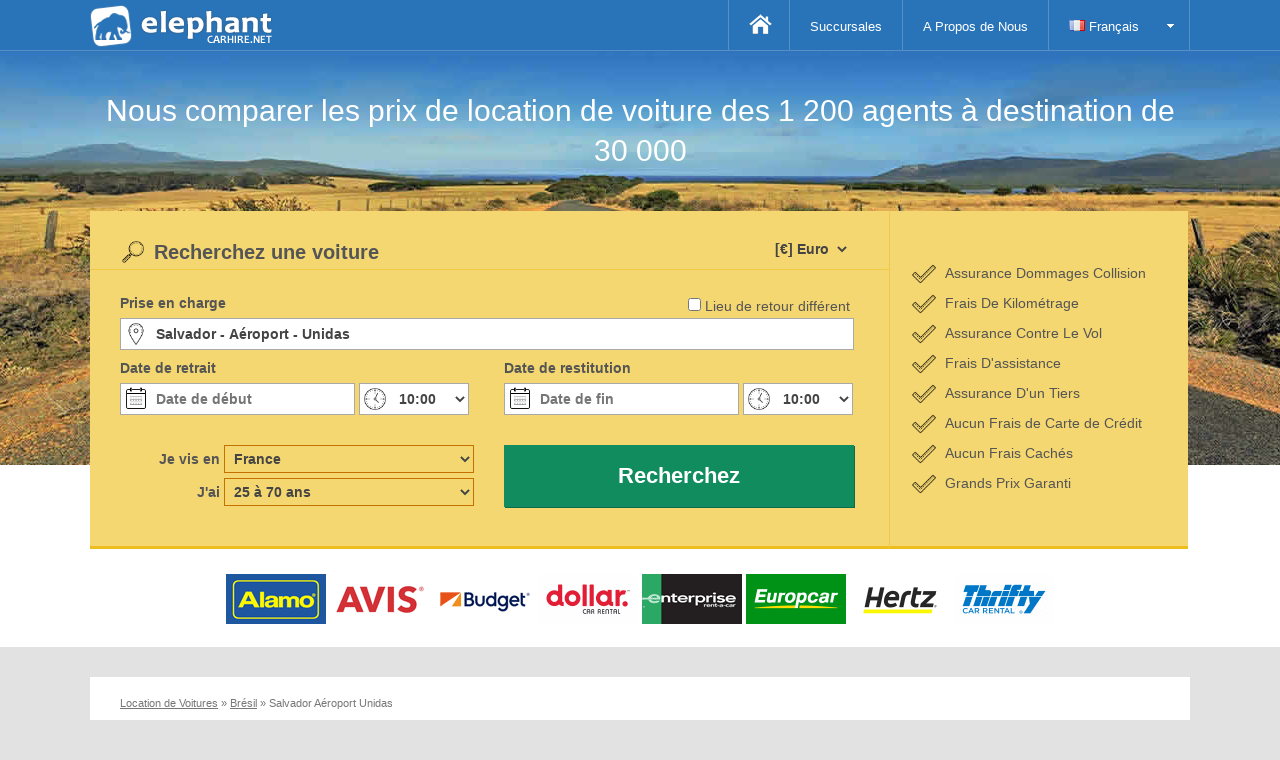

--- FILE ---
content_type: text/html; charset=utf-8
request_url: https://fr.elephantcarhire.com/bresil/location-voiture-salvador-aeroport-unidas.htm
body_size: 12961
content:
<!DOCTYPE html>
<html lang="fr" dir="ltr">
<head prefix="og: http://ogp.me/ns#"><meta charset="utf-8" /><meta name="viewport" content="width=device-width, initial-scale=1.0" /><title>
	Location Voitures Salvador Aéroport Unidas - Tarifs à partir de €128 une semaine 
</title><link rel="stylesheet" href="/css/core.min.css?6" type="text/css" />
    <script src="/js/jquery.min.js?7" type="text/javascript"></script>  
	<meta name="keywords" content="Location de voitures à Salvador Aéroport Unidas, Location de Voitures Salvador Aéroport Unidas, Salvador Aéroport Unidas Location de voitures, location de voitures bon marché à Salvador Aéroport Unidas, Location de Voiture Salvador Aéroport Unidas" /><meta name="description" content="Nous avons les meilleures affaires en ligne pour les voitures de location à Salvador Aéroport Unidas avec un grand choix de véhicules. Location de voitures à partir de Salvador Aéroport Unidas €18 seulement par jour. " /></head>
<body>			
    <div class="layout">
        <header>
            <nav>                   
                <div class="container">
                    <div class="logo">
                        <a href="/"><img alt="Elephant Car Hire" src="/images/6/elephantcarhire.min.png" /></a>
                    </div>
                    <div class="toggle">
                        <a id="navbar">&nbsp;</a>
                    </div>
                    <div class="menu">
                        <ul class="nav">
                            <li><a class="home" href="/">&nbsp;</a></li> 
                            <li  class="selected"><a href="/succursales.htm">Succursales</a></li>
                            <li><a href="/service-a-la-clientele/a-propos-de-nous.htm">A Propos de Nous</a></li>
                            <li class="ddMenu fixed">
                                <a href="#"><img src="/images/culture/fr.gif" /> Français</a>
                                
   <ul>    
        <li><a title="Salvador Airport Unidas Car Hire" href="https://www.elephantcarhire.com/brazil/car-hire-salvador-airport-unidas.htm"><img src="/images/culture/gb.gif" /> English</a></li>
            <li><a title="Alquiler de Coches Salvador Aeropuerto Unidas " href="https://es.elephantcarhire.com/brasil/alquiler-coches-salvador-aeropuerto-unidas.htm"><img src="/images/culture/es.gif" /> Español</a></li>
            <li><a title="Mietwagen Salvador Flughafen Unidas" href="https://de.elephantcarhire.com/brasilien/mietwagen-salvador-flughafen-unidas.htm"><img src="/images/culture/de.gif" /> Deutsch</a></li>
            <li><a title="Noleggio Auto Salvador Aeroporto Unidas" href="https://it.elephantcarhire.com/brasile/noleggio-auto-salvador-aeroporto-unidas.htm"><img src="/images/culture/it.gif" /> Italiano</a></li>
            <li><a title="Aluguer de Automóveis Salvador Aeroporto Unidas" href="https://pt.elephantcarhire.com/brasil/aluguer-de-carros-salvador-aeroporto-unidas.htm"><img src="/images/culture/pt.gif" /> Português</a></li>
            <li><a title="Salvador Luchthaven Unidas Autoverhuur" href="https://nl.elephantcarhire.com/brazilie/huurauto-salvador-luchthaven-unidas.htm"><img src="/images/culture/nl.gif" /> Nederlands</a></li>
            <li><a title="Salvador Lentoasema Unidas Auton vuokraus" href="https://fi.elephantcarhire.com/brasilia/autonvuokrauksen-salvador-lentoasema-unidas.htm"><img src="/images/culture/fi.gif" /> suomi</a></li>
            <li><a title="Salvador Flygplats Unidas Bilhyra" href="https://se.elephantcarhire.com/brasilien/biluthyrning-salvador-flygplats-unidas.htm"><img src="/images/culture/se.gif" /> Svenska</a></li>
            <li><a title="Salvador Airport Unidas Прокат автомобилей" href="https://ru.elephantcarhire.com/brazil/car-hire-salvador-airport-unidas.htm"><img src="/images/culture/ru.gif" /> русский</a></li>
            <li><a title="Salvador Airport Unidas Autopůjčovny" href="https://cz.elephantcarhire.com/brazilie/autopujcovny-salvador-airport-unidas.htm"><img src="/images/culture/cz.gif" /> Čeština</a></li>
            <li><a title="Salvador Airport Unidas Biludlejning" href="https://dk.elephantcarhire.com/brasilien/biludlejning-salvador-airport-unidas.htm"><img src="/images/culture/dk.gif" /> dansk</a></li>
            <li><a title="Salvador Airport Unidas Ενοικίαση αυτοκινήτων" href="https://gr.elephantcarhire.com/brazil/car-hire-salvador-airport-unidas.htm"><img src="/images/culture/gr.gif" /> Ελληνικά</a></li>
            <li><a title="Salvador Airport Unidas Araç Kiralama" href="https://tr.elephantcarhire.com/brezilya/araba-kiralama-salvador-airport-unidas.htm"><img src="/images/culture/tr.gif" /> Türkçe</a></li>
            
    </ul>
                               
                            </li>
                        </ul>
                    </div>
                </div>
            </nav>
        </header>
          
    <div class="intro">
        <div class="container">
            <div class="title">
               Nous comparer les prix de location de voiture des  1 200 agents à destination de 30 000
            </div>
        </div>
    </div>
    <div class="container reservation">
        <div class="booking horizontal">
            
<form target="_parent" id="form" name="form" action="/bresil/location-voiture-salvador-aeroport-unidas.htm" method="post"> 
    <div id="formsame" class="form-same">
        <input class="form-check" type="checkbox" id="same" name="same" onclick="$select(this);" />
        <label for="same" class="form-check-label">Lieu de retour différent</label>
    </div>                  
    <div class="form-currency">
        
        <div class="form-inline">
            <select class="form-control form-select" name="currency">
                <optgroup label="Devises populaires">
                    <option value="EUR">[€] Euro</option>
                    <option value="GBP">[£] GB Pound</option>
                    <option value="USD">[$] US Dollar</option>
                </optgroup>
                <optgroup label="Toutes les devises">
                    <option value="AED">[AED] UAE Dirhams</option><option value="ALL">[ALL] Albania Leke</option><option value="AMD">[AMD] Armenia Drams</option><option value="AOA">[AOA] Angola Kwanza</option><option value="ARS">[ARS] Argentina Pesos</option><option value="AUD">[AU$] Australian Dollars</option><option value="BAM">[BAM] Bosnia and Herzegovina Convertible Marka</option><option value="BBD">[BBD] Barbados Dollars</option><option value="BDT">[BDT] Bangladesh Taka</option><option value="BGN">[BGN] Bulgaria Leva</option><option value="BHD">[BHD] Bahrain Dinars</option><option value="BMD">[BMD] Bermuda Dollars</option><option value="BND">[BND] Brunei Dollars</option><option value="BOB">[BOB] Bolivia Bolivianos</option><option value="BRL">[BRL] Brazil Reais</option><option value="BSD">[BSD] Bahamas Dollars</option><option value="BWP">[BWP] Botswana Pulas</option><option value="CAD">[CAD] Canadian Dollars</option><option value="CHF">[CHF] Switzerland Francs</option><option value="CLP">[CLP] Chilean pesos</option><option value="CNY">[CNY] China Yuan Renminbi</option><option value="COP">[COP] Colombia Pesos</option><option value="CRC">[CRC] Costa Rica Colones</option><option value="CVE">[CVE] Cape Verde Escudos</option><option value="CZK">[CZK] Czech Republic Koruny</option><option value="DKK">[DKK] Denmark Kroner</option><option value="DOP">[DOP] Dominican Republic Pesos</option><option value="DZD">[DZD] Algeria Dinars</option><option value="EGP">[EGP] Egypt Pounds</option><option value="ERN">[ERN] Eritrea Nakfa</option><option value="ETB">[ETB] Ethiopia Birr</option><option selected="selected" value="EUR">[€] Euro</option><option value="FJD">[FJD] Fiji Dollars</option><option value="GBP">[£] GBP Pound</option><option value="GHS">[GHS] Ghana Cedis</option><option value="GNF">[GNF] Guinea Francs</option><option value="GTQ">[GTQ] Guatemala Quetzales</option><option value="HKD">[HKD] Hong Kong Dollars</option><option value="HNL">[HNL] Honduras Lempiras</option><option value="HRK">[HRK] Croatia Kuna</option><option value="HUF">[HUF] Hungary Forint</option><option value="IDR">[IDR] Indonesia Rupiahs</option><option value="ILS">[ILS] Israel New Shekels</option><option value="INR">[INR] India Rupees</option><option value="IRR">[IRR] Iran Rials</option><option value="ISK">[ISK] Iceland Kronur</option><option value="JMD">[JMD] Jamaica Dollars</option><option value="JOD">[JOD] Jordan Dinars</option><option value="JPY">[JPY] Japan Yen</option><option value="KES">[KES] Kenya Shillings</option><option value="KWD">[KWD] Kuwait Dinars</option><option value="KZT">[KZT] Kazakhstan Tenge</option><option value="LBP">[LBP] Lebanon Pounds</option><option value="LKR">[LKR] Sri Lanka Rupees</option><option value="LSL">[LSL] Lesotho Maloti</option><option value="MAD">[MAD] Moroccan Dirham</option><option value="MGA">[MGA] Madagascar Ariary</option><option value="MKD">[MKD] Macedonia Denars</option><option value="MOP">[MOP] Macau Patacas</option><option value="MUR">[MUR] Mauritius Rupee</option><option value="MWK">[MWK] Malawi Kwachas</option><option value="MXN">[MXN] Mexico Pesos</option><option value="MYR">[MYR] Malaysia Ringgits</option><option value="MZN">[MZN] Mozambique Meticais</option><option value="NAD">[NAD] Namibia Dollar</option><option value="NGN">[NGN] Nigeria Nairas</option><option value="NOK">[NOK] Norway Kroner</option><option value="NZD">[NZ$] New Zealand Dollars</option><option value="OMR">[OMR] Oman Rials</option><option value="PEN">[PEN] Peru Nuevos Soles</option><option value="PHP">[PHP] Philippines Pesos</option><option value="PKR">[PKR] Pakistan Rupees</option><option value="PLN">[PLN] Poland Zlotych</option><option value="QAR">[QAR] Qatar Riyals</option><option value="RON">[RON] Romania New Lei</option><option value="RSD">[RSD] Serbia Dinars</option><option value="RUB">[RUB] Russia Rubles</option><option value="SAR">[SAR] Saudi Arabia Riyals</option><option value="SDG">[SDG] Sudan Pounds</option><option value="SEK">[SEK] Sweden Kronor</option><option value="SGD">[SGD] Singapore Dollars</option><option value="SYP">[SYP] Syria Pounds</option><option value="SZL">[SZL] Swaziland Emalangeni</option><option value="THB">[฿] Thailand Baht</option><option value="TND">[TND] Tunisia Dinars</option><option value="TRY">[TRY] Turkey New Lira</option><option value="TTD">[TTD] Trinidad and Tobago Dollars</option><option value="TWD">[TWD] Taiwan New Dollars</option><option value="TZS">[TZS] Tanzania Shillings</option><option value="UAH">[UAH] Ukraine Hryvnia</option><option value="UGX">[UGX] Uganda Shillings</option><option value="USD">[$] US Dollar</option><option value="VEF">[VEF] Venezuela Bolivares Fuertes</option><option value="VND">[VND] Vietnam Dong</option><option value="VUV">[VUV] Vanuatu Vatu</option><option value="XCD">[XCD] East Caribbean Dollars</option><option value="YER">[YER] Yemen Rial</option><option value="ZAR">[ZAR] South Africa Rand</option>
                </optgroup>
            </select>
        </div>  
    </div>         
    <h2>Recherchez une voiture</h2> 
    <div class="form">            
        <div id="formlarge" class="form-left form-large"> 
            <div id="formpickup" class="form-pickup">                
                <label for="pSuggest" class="form-label">Prise en charge</label>
                <div>
                    <input class="form-control form-text form-location" placeholder="Ville, aéroport, adresse, gare, code postal…" type="text" name="pSuggest" id="pSuggest" value="Salvador - Aéroport - Unidas" autocomplete="off" onfocus="this.value=''" />
                </div> 
            </div>
            <div id="formdropoff" class="form-dropoff">
                <label for="dSuggest" class="form-label">Restitution</label>
                <div>
                    <input class="form-control form-text form-location" placeholder="Lieu de retour" type="text" name="dSuggest" id="dSuggest" value="" autocomplete="off" onfocus="this.value=''" />
                </div>
            </div>
        </div>


        <div class="form-left">
            <label for="from" class="form-label">Date de retrait</label>
            <div>   
                <input readonly="readonly" placeholder="Date de début" class="form-control form-date" type="text" id="from" name="from" autocomplete="off" value="" />
                <select class="form-control form-time" name="pickuptime">
                    <option value="00:00">00:00</option><option value="00:30">00:30</option><option value="01:00">01:00</option><option value="01:30">01:30</option><option value="02:00">02:00</option><option value="02:30">02:30</option><option value="03:00">03:00</option><option value="03:30">03:30</option><option value="04:00">04:00</option><option value="04:30">04:30</option><option value="05:00">05:00</option><option value="05:30">05:30</option><option value="06:00">06:00</option><option value="06:30">06:30</option><option value="07:00">07:00</option><option value="07:30">07:30</option><option value="08:00">08:00</option><option value="08:30">08:30</option><option value="09:00">09:00</option><option value="09:30">09:30</option><option selected="selected" value="10:00">10:00</option><option value="10:30">10:30</option><option value="11:00">11:00</option><option value="11:30">11:30</option><option value="12:00">12:00</option><option value="12:30">12:30</option><option value="13:00">13:00</option><option value="13:30">13:30</option><option value="14:00">14:00</option><option value="14:30">14:30</option><option value="15:00">15:00</option><option value="15:30">15:30</option><option value="16:00">16:00</option><option value="16:30">16:30</option><option value="17:00">17:00</option><option value="17:30">17:30</option><option value="18:00">18:00</option><option value="18:30">18:30</option><option value="19:00">19:00</option><option value="19:30">19:30</option><option value="20:00">20:00</option><option value="20:30">20:30</option><option value="21:00">21:00</option><option value="21:30">21:30</option><option value="22:00">22:00</option><option value="22:30">22:30</option><option value="23:00">23:00</option><option value="23:30">23:30</option> 
                </select>
            </div>
        </div>
        <div class="form-right">
            <label for="to" class="form-label">Date de restitution</label>
            <div>
                <input readonly="readonly" placeholder="Date de fin"  class="form-control form-date" type="text" id="to" name="to" autocomplete="off" value=""/>
                <select class="form-control form-time" name="dropofftime">
                    <option value="00:00">00:00</option><option value="00:30">00:30</option><option value="01:00">01:00</option><option value="01:30">01:30</option><option value="02:00">02:00</option><option value="02:30">02:30</option><option value="03:00">03:00</option><option value="03:30">03:30</option><option value="04:00">04:00</option><option value="04:30">04:30</option><option value="05:00">05:00</option><option value="05:30">05:30</option><option value="06:00">06:00</option><option value="06:30">06:30</option><option value="07:00">07:00</option><option value="07:30">07:30</option><option value="08:00">08:00</option><option value="08:30">08:30</option><option value="09:00">09:00</option><option value="09:30">09:30</option><option selected="selected" value="10:00">10:00</option><option value="10:30">10:30</option><option value="11:00">11:00</option><option value="11:30">11:30</option><option value="12:00">12:00</option><option value="12:30">12:30</option><option value="13:00">13:00</option><option value="13:30">13:30</option><option value="14:00">14:00</option><option value="14:30">14:30</option><option value="15:00">15:00</option><option value="15:30">15:30</option><option value="16:00">16:00</option><option value="16:30">16:30</option><option value="17:00">17:00</option><option value="17:30">17:30</option><option value="18:00">18:00</option><option value="18:30">18:30</option><option value="19:00">19:00</option><option value="19:30">19:30</option><option value="20:00">20:00</option><option value="20:30">20:30</option><option value="21:00">21:00</option><option value="21:30">21:30</option><option value="22:00">22:00</option><option value="22:30">22:30</option><option value="23:00">23:00</option><option value="23:30">23:30</option>
                </select>
            </div>
        </div>

        <div class="form-left form-secondary">   
            <div>
                <label for="country" class="form-label form-inline">Je vis en</label>
                <div class="form-inline">
                    <select class="form-control form-select" name="country">
                        <optgroup label="Pays populaires">
                            <option value="FR">France</option>
                            <option value="DE">Germany</option>
                            <option value="IT">Italy</option>
                            <option value="PT">Portugal</option>
                            <option value="ES">Spain</option>
                            <option value="GB">United Kingdom</option>
                            <option value="US">United States</option>
                        </optgroup>
                        <optgroup label="Tous les pays">
                        <option value="AF">Afghanistan</option><option value="ZA">Afrique du Sud</option><option value="AL">Albanie</option><option value="DZ">Algérie</option><option value="DE">Allemagne</option><option value="MK">Ancienne république yougoslave de Macédoine</option><option value="AD">Andorre</option><option value="AO">Angola</option><option value="AI">Anguilla</option><option value="AQ">Antarctique</option><option value="AG">Antigua et Barbuda</option><option value="AN">Antilles néerlandaises</option><option value="SA">Arabie saoudite</option><option value="AR">Argentine</option><option value="AM">Arménie</option><option value="AW">Aruba</option><option value="AU">Australie</option><option value="AT">Autriche</option><option value="AZ">Azerbaïdjan</option><option value="BS">Bahamas</option><option value="BH">Bahreïn</option><option value="BD">Bangladesh</option><option value="BB">Barbade</option><option value="BE">Belgique</option><option value="BZ">Belize</option><option value="BJ">Bénin</option><option value="BM">Bermudes</option><option value="BT">Bhutan</option><option value="BY">Biélorussie</option><option value="BO">Bolivie</option><option value="BA">Bosnie Herzégovine</option><option value="BW">Botswana</option><option value="BR">Brésil</option><option value="BN">Brunéi Darussalam</option><option value="BG">Bulgarie</option><option value="BF">Burkina Faso</option><option value="BI">Burundi</option><option value="KH">Cambodge</option><option value="CM">Cameroun</option><option value="CA">Canada</option><option value="CV">Cap Vert</option><option value="CL">Chili</option><option value="CN">Chine</option><option value="CY">Chypre</option><option value="CO">Colombie</option><option value="KM">Comores</option><option value="CG">Congo Brazzaville</option><option value="CD">Congo Kinshasa</option><option value="KP">Corée</option><option value="KR">Corée</option><option value="CR">Costa Rica</option><option value="CI">Côte d'Ivoire</option><option value="HR">Croatie</option><option value="CU">Cuba</option><option value="DK">Danemark</option><option value="DJ">Djibouti</option><option value="DM">Dominique</option><option value="EG">Égypte</option><option value="SV">El Salvador</option><option value="AE">Émirats arabes unis</option><option value="EC">Équateur</option><option value="ER">Érythrée</option><option value="ES">Espagne</option><option value="EE">Estonie</option><option value="US">États Unis</option><option value="ET">Éthiopie</option><option value="FJ">Fidji</option><option value="FI">Finlande</option><option selected="selected" value="FR">France</option><option value="GA">Gabon</option><option value="GM">Gambie</option><option value="GE">Géorgie</option><option value="GS">Géorgie du Sud et îles Sandwich du Sud</option><option value="GH">Ghana</option><option value="GI">Gibraltar</option><option value="GR">Grèce</option><option value="GD">Grenade</option><option value="GL">Groenland</option><option value="GP">Guadeloupe</option><option value="GU">Guam</option><option value="GT">Guatemala</option><option value="GN">Guinée</option><option value="GW">Guinée Bissau</option><option value="GQ">Guinée équatoriale</option><option value="GY">Guyana</option><option value="HT">Haïti</option><option value="HM">Heard Island and McDonald Islands</option><option value="HN">Honduras</option><option value="HK">Hong Kong</option><option value="HU">Hongrie</option><option value="UM">Howland Island</option><option value="BV">Ile Bouvet</option><option value="CX">Île Christmas</option><option value="TL">Île de Timor</option><option value="NF">Île Norfolk</option><option value="KY">Iles Caïmanes</option><option value="CK">Iles Cook</option><option value="CC">Îles des Cocos</option><option value="FO">Iles Féroé</option><option value="FK">Îles Malouines</option><option value="MH">Îles Marshall</option><option value="UM">Îles mineures éloignées des États Unis</option><option value="SB">Iles Salomon</option><option value="TC">Îles Turks et Caïques</option><option value="VG">Iles Vierges britanniques</option><option value="VI">Iles Vierges des États Unis</option><option value="IN">Inde</option><option value="ID">Indonésie</option><option value="IR">Iran</option><option value="IQ">Iraq</option><option value="IE">Irlande</option><option value="IS">Islande</option><option value="IL">Israël</option><option value="IT">Italie</option><option value="LY">Jamahiriya arabe libyenne</option><option value="JM">Jamaïque</option><option value="JP">Japon</option><option value="UM">Jarvis Island</option><option value="UM">Johnston Atoll</option><option value="JO">Jordanie</option><option value="KZ">Kazakhstan</option><option value="KE">Kenya</option><option value="UM">Kingman Reef</option><option value="KG">Kirghizistan</option><option value="KI">Kiribati</option><option value="KW">Koweït</option><option value="LA">Laos</option><option value="LS">Lesotho</option><option value="LV">Lettonie</option><option value="LB">Liban</option><option value="LR">Liberia</option><option value="LI">Liechtenstein</option><option value="LT">Lituanie</option><option value="LU">Luxembourg</option><option value="MO">Macao</option><option value="MG">Madagascar</option><option value="MY">Malaisie</option><option value="MW">Malawi</option><option value="MV">Maldives</option><option value="ML">Mali</option><option value="MT">Malte</option><option value="MP">Mariannes du Nord</option><option value="MA">Maroc</option><option value="MQ">Martinique</option><option value="MU">Maurice</option><option value="MR">Mauritanie</option><option value="YT">Mayotte</option><option value="MX">Mexique</option><option value="FM">Micronésie</option><option value="UM">Midway Islands</option><option value="MD">Moldavie</option><option value="MC">Monaco</option><option value="MN">Mongolie</option><option value="MS">Montserrat</option><option value="MZ">Mozambique</option><option value="MM">Myanmar</option><option value="NA">Namibie</option><option value="NR">Nauru</option><option value="NP">Népal</option><option value="NI">Nicaragua</option><option value="NE">Niger</option><option value="NG">Nigéria</option><option value="NU">Nioué</option><option value="NO">Norvège</option><option value="NC">Nouvelle Calédonie</option><option value="NZ">Nouvelle Zélande</option><option value="OM">Oman</option><option value="UG">Ouganda</option><option value="UZ">Ouzbékistan</option><option value="PK">Pakistan</option><option value="PW">Palaos</option><option value="UM">Palmyra Atoll</option><option value="PA">Panama</option><option value="PG">Papouasie Nouvelle Guinée</option><option value="PY">Paraguay</option><option value="NL">Pays Bas</option><option value="PE">Pérou</option><option value="PH">Philippines</option><option value="PN">Pitcairn</option><option value="PL">Pologne</option><option value="PF">Polynésie française</option><option value="PR">Porto Rico</option><option value="PT">Portugal</option><option value="QA">Qatar</option><option value="CF">République Centrafricaine</option><option value="DO">République Dominicaine</option><option value="RE">Réunion</option><option value="RO">Roumanie</option><option value="GB">Royaume Uni</option><option value="RU">Russie</option><option value="RW">Rwanda</option><option value="EH">Sahara oriental</option><option value="KN">Saint Christophe et Niévès</option><option value="SM">Saint Marin</option><option value="PM">Saint Pierre et Miquelon</option><option value="VA">Saint Siège</option><option value="VC">Saint Vincent et les Grenadines</option><option value="SH">Sainte Hélène</option><option value="LC">Sainte Lucie</option><option value="WS">Samoa</option><option value="AS">Samoa américaines</option><option value="ST">São Tomé et Príncipe</option><option value="SN">Sénégal</option><option value="CS">Serbia and Montenegro</option><option value="SC">Seychelles</option><option value="SL">Sierra Leone</option><option value="SG">Singapour</option><option value="SK">Slovaquie</option><option value="SI">Slovénie</option><option value="SO">Somalie</option><option value="SD">Soudan</option><option value="LK">Sri Lanka</option><option value="SE">Suède</option><option value="CH">Suisse</option><option value="SR">Surinam</option><option value="SJ">Svalbard</option><option value="SJ">Svalbard et Ile Jan Mayen</option><option value="SZ">Swaziland</option><option value="SY">Syrie</option><option value="TJ">Tadjikistan</option><option value="TW">Taïwan</option><option value="TZ">Tanzanie</option><option value="TD">Tchad</option><option value="CZ">Tchéquie</option><option value="IO">Territoires britanniques de l'Océan Indien</option><option value="TF">Territoires d'Outre mer</option><option value="TH">Thaïlande</option><option value="TG">Togo</option><option value="TK">Tokelau</option><option value="TO">Tonga</option><option value="TT">Trinidad et Tobago</option><option value="TN">Tunisie</option><option value="TM">Turkménistan</option><option value="TR">Turquie</option><option value="TV">Tuvalu</option><option value="UA">Ukraine</option><option value="UY">Uruguay</option><option value="VU">Vanuatu</option><option value="VE">Venezuela</option><option value="VN">Vietnam</option><option value="VI">Virgin Islands (US)</option><option value="UM">Wake Island</option><option value="WF">Wallis et Futuna</option><option value="YE">Yémen</option><option value="ZM">Zambie</option><option value="ZW">Zimbabwe</option>
                        </optgroup>
                    </select>
                </div>  
            </div>
            <div>
                <label for="age" class="form-label form-inline">J'ai</label>
                <div class="form-inline">                                 
                    <select class="form-control form-select" name="age">
                        <option value="17">17 ans</option>
                            <option value="18">18 ans</option>
                            <option value="19">19 ans</option>
                            <option value="20">20 ans</option>
                            <option value="21">21 ans</option>
                            <option value="22">22 ans</option>
                            <option value="23">23 ans</option>
                            <option value="24">24 ans</option>
                            <option selected="selected" value="30">25 à 70 ans</option><option value="71">71 ans</option>
                            <option value="72">72 ans</option>
                            <option value="73">73 ans</option>
                            <option value="74">74 ans</option>
                            <option value="75">75 ans</option>
                            <option value="76">76 ans</option>
                            <option value="77">77 ans</option>
                            <option value="78">78 ans</option>
                            <option value="79">79 ans</option>
                            <option value="80">80 ans</option>
                            
                    </select>
                </div>
            </div>    
        </div>
        <div class="form-right  form-secondary">
            <div class="form-submit">            
                <input type="hidden" name="pid" id="pid" value="168117" />                
                <input type="hidden" name="did" id="did" value="168117" />
                <input type="hidden" name="different" id="different" value="0" />
                <input type="hidden" name="group" id="group" value="0" />
                <a name="submit" id="submit" onclick="document.getElementById('form').submit()" class="btn btn-default form-text"><span>Recherchez</span></a>
            </div>
        </div>
    </div>   
</form>
              
<script type="text/javascript">
    <!--
    function $select(a) {
        if (a.checked) {
            $('#formdropoff').css({ display: "inline-block" });
            $('#formpickup').addClass("small");
            $('#formsame').addClass("trigger");
            $('#formlarge').addClass("trigger");
            $('#different').val("1");
        }
        else {
            $('#formdropoff').css({ display: "none" });
            $('#formpickup').removeClass("small");
            $('#formsame').removeClass("trigger");
            $('#formlarge').removeClass("trigger");
            $('#different').val("0");
        }
    }
    var frm = document.getElementById("form");
    if (frm) { frm.onsubmit = function () { return false; }; }
    $(document).ready(function () {
        $("input#dSuggest").autocomplete("/ajax/autosuggest", $("input#did"), $("#dAddress"), {}, 0);
        $("input#pSuggest").autocomplete("/ajax/autosuggest", $("input#pid"), $("#pAddress"), {}, 0);
        $.datepicker.setDefaults($.datepicker.regional['fr']);
        var dates = $("#from, #to").datepicker({
            defaultDate: "+1d",
            changeMonth: false,
            minDate: 0,
            maxDate: "+24M",
            numberOfMonths: $(window).width() > 550 ? 2 : 1,
            onSelect: function (selectedDate) {
                var option = this.id == "from" ? "minDate" : "maxDate",
					    instance = $(this).data("datepicker"),
					    date = $.datepicker.parseDate(
						    instance.settings.dateFormat ||
						    $.datepicker._defaults.dateFormat,
						    selectedDate, instance.settings);
                dates.not(this).datepicker("option", option, date);
            }
        });
    });
    //-->
</script>     
        </div>
        <div class="incentive">
            
<div class="inner">
    <div class="middle">
        <div class="left">Assurance Dommages Collision</div> 
        <div class="right">Frais De Kilométrage</div>
        <div class="left">Assurance Contre Le Vol</div>  
        <div class="right">Frais D'assistance</div>
        <div class="left">Assurance D'un Tiers</div>
        <div class="right">Aucun Frais de Carte de Crédit</div>
        <div class="left">Aucun Frais Cachés</div>
        <div class="right">Grands Prix Garanti</div>   
    </div>
</div>   
        </div>
    </div>
    <div class="companies">
        <div class="container">
            <div class="companies-container">
                <div class="company alamo"></div>
                <div class="company avis"></div>
                <div class="company budget"></div>
                <div class="company dollar"></div>
                <div class="company enterprise"></div>
                <div class="company europcar"></div>
                <div class="company hertz"></div>
                <div class="company thrifty"></div>
            </div>
        </div>
    </div>   
    <div class="container page merge">
        <article>
            <div class="breadcrumb" itemscope itemtype="http://schema.org/BreadcrumbList">
                <span itemprop="itemListElement" itemscope itemtype="http://schema.org/ListItem"><meta itemprop="position" content="1" /><a itemprop="item" href="https://fr.elephantcarhire.com"><span itemprop="name">Location de Voitures</span></a> &raquo;</span>
                <span itemprop="itemListElement" itemscope itemtype="http://schema.org/ListItem"><meta itemprop="position" content="2" /><a itemprop="item" href="https://fr.elephantcarhire.com/bresil.htm"><span itemprop="name">Brésil</span></a> &raquo;</span>
                <span itemprop="itemListElement" itemscope itemtype="http://schema.org/ListItem"><meta itemprop="position" content="3" /><meta itemprop="item" content="https://fr.elephantcarhire.com/bresil/location-voiture-salvador-aeroport-unidas.htm" /><span itemprop="name">Salvador Aéroport Unidas</span></span> 
            </div>
            <header class="large">
                 <h1>Location Voiture Salvador Aéroport Unidas</h1>
            </header>
            <div class="inner">                
                <p>Rreservations de location de voitures Salvador Aéroport Unidas ne peut être faite en toute sécurité en ligne Merci à notre sécurité SSL optimale sur notre moteur de réservation. Notre prix inclus offre un kilométrage illimité, une assistance dépannage inclus et une assurance casco complète et juste à partir de €128 une semaine. Vous n'aurez plus jamais à vous soucier de quoi que ce soit qui ne va pas à la location de voiture de l'éléphant!</p><p class="tip">Vous pouvez économiser encore plus avec des offres spéciales que nous avons de Salvador Aéroport Unidas.</p><p>Chaque jour, nous sortons et de comparer des centaines de voiture de tête du marché local et entreprises de location, y compris comme Enterprise, Hertz, Europcar, Alamo, Auto Europe, Avis, Budget, Sixt et Maggiore à assurer que nous pouvons toujours offrir les meilleurs prix de location de voitures Salvador Aéroport Unidas.</p><p>Nous avons une large gamme de voitures de location à partir de Salvador Aéroport Unidas. Si vous souhaitez un véhicule automatique il ya un Mercedes E300 et Volkswagen Sharan pour n'en citer que quelques-uns et nous disposons de véhicules manuel comme un Mercedes E300 et Toyota Yaris. Si vous voyagez avec des enfants en bas âge, vous devriez demander à un enfant ou siège de bébé avec votre voiture.</p><p></p><p></p><p>Si vous êtes à la recherche d'endroits à visiter ou des choses à faire de nous suggérer ce qui suit. Cathedral of Salvador, Church of Nosso Senhor do Bonfim, Downtown Salvador, Farol de Barra Beach, Fonte Nova Stadium, Forte Santo Antonio de Barra, Itapua Beach, Jesus da Barra, Mercado Modelo, Ondina Beach, Paciencia Beach, Pituacu Beach, Porto da Barra Beach, Rio Blanco Palace, Sao Francisco Church and Convent of Salvador, Se Square (Salavador) and Terreiro de Jesus. </p><p>L'emplacement exact de recueillir ce véhicule est Praca Gago Coutinho, S/n - Box 1009, Salvador. Après avoir fait une confirmation de réservation de ce vous sera envoyé par e-mail. <br />Vous pouvez également envisager de recueillir un véhicule à partir de <a href="/bresil/location-voiture-l-aeroport-de-salvador.htm">Location Voiture L'aéroport de Salvador</a>, <a href="/bresil/location-voiture-salvodor.htm">Location Voiture Salvodor</a>, <a href="/bresil/location-voiture-amaralina.htm">Location Voiture Amaralina</a>, <a href="/bresil/location-voiture-camacari.htm">Location Voiture Camacari</a>, <a href="/bresil/location-voiture-lauro-de-freitas.htm">Location Voiture Lauro De Freitas</a>, <a href="/bresil/location-voiture-pituba.htm">Location Voiture Pituba</a>, <a href="/bresil/location-voiture-salvador-av-oceanica.htm">Location Voiture Salvador Av Oceanica</a>, <a href="/bresil/location-voiture-salvador-bus-station.htm">Location Voiture Salvador Bus Station</a>, <a href="/bresil/location-voiture-salvador.htm">Location Voiture Salvador</a>, <a href="/bresil/location-voiture-salvador-pituba.htm">Location Voiture Salvador Pituba</a> and <a href="/bresil/location-voiture-salvador-sao-cristovao.htm">Location Voiture Salvador Sao Cristovao</a>. Certains de ces lieux peut être plus pratique pour vous, mais sachez que les prix peuvent être plus chers à partir de ces endroits. </p><p>Pour en savoir plus d'informations sur les sociétés de location qui opèrent à partir de Salvador Aéroport Unidas. Hertz et Avis sont que quelques-unes et quelques détails de chaque société se trouve à l'adresse <a href="/bresil/hertz-location-voiture-salvador-aeroport-unidas.htm">Hertz Salvador Aéroport Unidas</a>, Europcar Salvador Aéroport Unidas, Alamo Salvador Aéroport Unidas, Sixt Salvador Aéroport Unidas et Avis Salvador Aéroport Unidas.</p>
            </div>
        </article>

        <div class="destinations-horizontal">
            <header>
                <h3>Destinations de location de voiture plus populaires</h3>
            </header>
            <div class="inner">		             
                
                        <div class="post">
                            <div class="inner">
                                <figure>
                                    <a href="/bresil/location-voiture-aeroport-de-fortaleza.htm"><img src="/images/6/culture/br.png" /></a>
                                </figure>
                                <figcaption>
                                    <a class="airport" href="/bresil/location-voiture-aeroport-de-fortaleza.htm">Aéroport de Fortaleza</a>
                                </figcaption>
                            </div>
                        </div>
                    
                        <div class="post">
                            <div class="inner">
                                <figure>
                                    <a href="/bresil/location-voiture-aeroport-de-maraba.htm"><img src="/images/6/culture/br.png" /></a>
                                </figure>
                                <figcaption>
                                    <a class="airport" href="/bresil/location-voiture-aeroport-de-maraba.htm">Aéroport de Maraba</a>
                                </figcaption>
                            </div>
                        </div>
                    
                        <div class="post">
                            <div class="inner">
                                <figure>
                                    <a href="/bresil/location-voiture-aeroport-de-natal.htm"><img src="/images/6/culture/br.png" /></a>
                                </figure>
                                <figcaption>
                                    <a class="airport" href="/bresil/location-voiture-aeroport-de-natal.htm">Aéroport de Natal</a>
                                </figcaption>
                            </div>
                        </div>
                    
                        <div class="post">
                            <div class="inner">
                                <figure>
                                    <a href="/bresil/location-voiture-aeroport-de-porto-alegre.htm"><img src="/images/6/culture/br.png" /></a>
                                </figure>
                                <figcaption>
                                    <a class="airport" href="/bresil/location-voiture-aeroport-de-porto-alegre.htm">Aéroport de Porto Alegre</a>
                                </figcaption>
                            </div>
                        </div>
                    
                        <div class="post">
                            <div class="inner">
                                <figure>
                                    <a href="/bresil/location-voiture-aeroport-de-uberlandia.htm"><img src="/images/6/culture/br.png" /></a>
                                </figure>
                                <figcaption>
                                    <a class="airport" href="/bresil/location-voiture-aeroport-de-uberlandia.htm">Aéroport de Uberlândia</a>
                                </figcaption>
                            </div>
                        </div>
                    
                        <div class="post">
                            <div class="inner">
                                <figure>
                                    <a href="/bresil/location-voiture-belo-horizonte-aeroport.htm"><img src="/images/6/culture/br.png" /></a>
                                </figure>
                                <figcaption>
                                    <a class="airport" href="/bresil/location-voiture-belo-horizonte-aeroport.htm">Belo Horizonte Aéroport</a>
                                </figcaption>
                            </div>
                        </div>
                    
                        <div class="post">
                            <div class="inner">
                                <figure>
                                    <a href="/bresil/location-voiture-curitiba-aeroport.htm"><img src="/images/6/culture/br.png" /></a>
                                </figure>
                                <figcaption>
                                    <a class="airport" href="/bresil/location-voiture-curitiba-aeroport.htm">Curitiba Aéroport</a>
                                </figcaption>
                            </div>
                        </div>
                    
                        <div class="post">
                            <div class="inner">
                                <figure>
                                    <a href="/bresil/location-voiture-l-aeroport-de-salvador.htm"><img src="/images/6/culture/br.png" /></a>
                                </figure>
                                <figcaption>
                                    <a class="airport" href="/bresil/location-voiture-l-aeroport-de-salvador.htm">L'aéroport de Salvador</a>
                                </figcaption>
                            </div>
                        </div>
                    
                        <div class="post">
                            <div class="inner">
                                <figure>
                                    <a href="/bresil/location-voiture-l-aeroport-de-vitoria.htm"><img src="/images/6/culture/br.png" /></a>
                                </figure>
                                <figcaption>
                                    <a class="airport" href="/bresil/location-voiture-l-aeroport-de-vitoria.htm">L'aéroport de Vitoria</a>
                                </figcaption>
                            </div>
                        </div>
                    
                        <div class="post">
                            <div class="inner">
                                <figure>
                                    <a href="/bresil/location-voiture-salvador-aeroport-unidas.htm"><img src="/images/6/culture/br.png" /></a>
                                </figure>
                                <figcaption>
                                    <a class="airport" href="/bresil/location-voiture-salvador-aeroport-unidas.htm">Salvador Aéroport Unidas</a>
                                </figcaption>
                            </div>
                        </div>
                    
                        <div class="post">
                            <div class="inner">
                                <figure>
                                    <a href="/bresil/location-voiture-teixeira-de-freitas-aeroport.htm"><img src="/images/6/culture/br.png" /></a>
                                </figure>
                                <figcaption>
                                    <a class="airport" href="/bresil/location-voiture-teixeira-de-freitas-aeroport.htm">Teixeira De Freitas Aéroport</a>
                                </figcaption>
                            </div>
                        </div>
                    
                        <div class="post">
                            <div class="inner">
                                <figure>
                                    <a href="/bresil/location-voiture-tres-lagoas-aeroport.htm"><img src="/images/6/culture/br.png" /></a>
                                </figure>
                                <figcaption>
                                    <a class="airport" href="/bresil/location-voiture-tres-lagoas-aeroport.htm">Tres Lagoas Aéroport</a>
                                </figcaption>
                            </div>
                        </div>
                    
                        <div class="post">
                            <div class="inner">
                                <figure>
                                    <a href="/bresil/location-voiture-uruguaiana-aeroport.htm"><img src="/images/6/culture/br.png" /></a>
                                </figure>
                                <figcaption>
                                    <a class="airport" href="/bresil/location-voiture-uruguaiana-aeroport.htm">Uruguaiana Aéroport</a>
                                </figcaption>
                            </div>
                        </div>
                    
                        <div class="post">
                            <div class="inner">
                                <figure>
                                    <a href="/bresil/location-voiture-valenca-aeroport.htm"><img src="/images/6/culture/br.png" /></a>
                                </figure>
                                <figcaption>
                                    <a class="airport" href="/bresil/location-voiture-valenca-aeroport.htm">Valenca Aéroport</a>
                                </figcaption>
                            </div>
                        </div>
                    
                        <div class="post">
                            <div class="inner">
                                <figure>
                                    <a href="/bresil/location-voiture-varzea-grande-cuiaba-aeroport.htm"><img src="/images/6/culture/br.png" /></a>
                                </figure>
                                <figcaption>
                                    <a class="airport" href="/bresil/location-voiture-varzea-grande-cuiaba-aeroport.htm">Varzea Grande Cuiaba Aéroport</a>
                                </figcaption>
                            </div>
                        </div>
                    
                        <div class="post">
                            <div class="inner">
                                <figure>
                                    <a href="/bresil/location-voiture-vilhena-aeroport.htm"><img src="/images/6/culture/br.png" /></a>
                                </figure>
                                <figcaption>
                                    <a class="airport" href="/bresil/location-voiture-vilhena-aeroport.htm">Vilhena Aéroport</a>
                                </figcaption>
                            </div>
                        </div>
                    
                        <div class="post">
                            <div class="inner">
                                <figure>
                                    <a href="/bresil/location-voiture-vitoria-aeroport.htm"><img src="/images/6/culture/br.png" /></a>
                                </figure>
                                <figcaption>
                                    <a class="airport" href="/bresil/location-voiture-vitoria-aeroport.htm">Vitória Aéroport</a>
                                </figcaption>
                            </div>
                        </div>
                    
                        <div class="post">
                            <div class="inner">
                                <figure>
                                    <a href="/bresil/location-voiture-vitoria-da-conquista-aeroport.htm"><img src="/images/6/culture/br.png" /></a>
                                </figure>
                                <figcaption>
                                    <a class="airport" href="/bresil/location-voiture-vitoria-da-conquista-aeroport.htm">Vitoria Da Conquista Aéroport</a>
                                </figcaption>
                            </div>
                        </div>
                      
            </div>
        </div>
    </div> 
   
        
        <div class="prefooter">
            <div class="container">
                <div class="inner">
                    <ul>
                        <li><a href="/">Location de Voitures</a></li>
                        <li><a href="/succursales.htm">Succursales</a></li>
                        <li><a href="/service-a-la-clientele/a-propos-de-nous.htm">A Propos de Nous</a></li>
                    </ul>
                </div>
            </div>
            <footer>
                <div class="container">
                    <div>Copyright © 2009 - 2026 <a href="/">Elephant Car Hire</a>. We are an international business with registration number 086350.</div>                
                </div>
            </footer>
	    </div>
    </div>
    <script type="text/javascript">
        $(document).ready(function () {
            $('.ddMenu').bind('mouseover', openSubMenu);
            $('.ddMenu').bind('mouseout', closeSubMenu);
            function openSubMenu() {
                $(this).find('ul').css('display', 'block');
                $(this).addClass('ddMenuBg');
            };
            function closeSubMenu() {
                $(this).find('ul').css('display', 'none');
                $(this).removeClass('ddMenuBg');
            };
            $('#navbar').click(function () {
                $('header nav .menu').toggle(0);
                $('header nav .toggle a').toggleClass('selected');
            });
        });
    </script>
</body>
</html>     